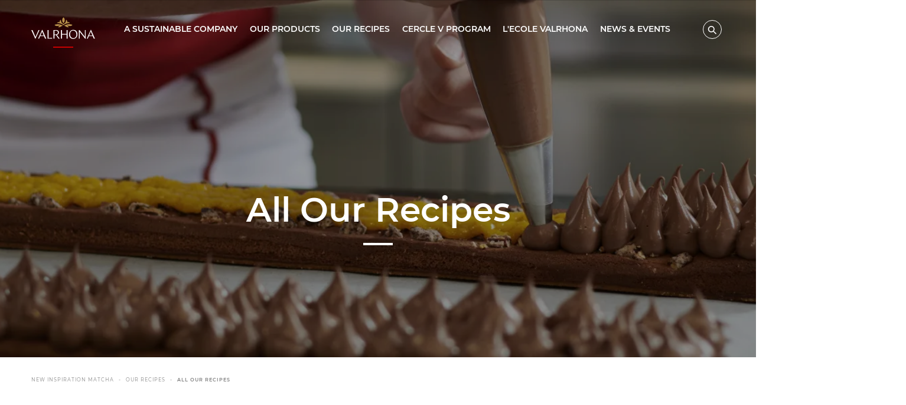

--- FILE ---
content_type: text/css
request_url: https://www.valrhona.asia/assets/build/recipe_list.fd391fad.css
body_size: 2236
content:
@charset "UTF-8";.embed_product{border:1px solid #e4dace;color:#000;flex-grow:0;transition:all .3s ease-out 0s;transition-duration:.6s}.embed_product:focus,.embed_product:hover{box-shadow:0 1.5rem 1.875rem 0 rgba(0,0,0,.15);color:#000}@media print,screen and (max-width:64.06125em){.embed_product{margin-left:0!important;margin-right:0!important;width:100%!important}.embed_product:not(:last-child){margin-bottom:1.5625rem}}@media print,screen and (min-width:64.0625em){.embed_product{margin-bottom:3.125rem}.embed_product .card-section{padding-bottom:1.5625rem!important}}.embed_product.embed_recipe .list_labels img{display:inline-block;transform:none!important}.embed_product.embed_recipe .logo_cerclev{max-height:1.875rem}.embed_product.embed_recipe .logo_cerclev:not(:last-child){margin-right:.625rem}#recipes>.grid-x{position:relative;z-index:5}#result-container{position:relative;z-index:4}.cross-selling{padding:3.125rem 0}.cross-selling .script{display:block}.cross-selling .embed_product:first-child:not(:last-child){overflow:visible;position:relative}.cross-selling .embed_product:first-child:not(:last-child):before{background:#d00000;content:"";display:block;height:2.5rem;left:0;position:absolute;top:0;transform:translate3d(-1.25rem,-1.25rem,0);width:100%;z-index:-1}@media print,screen and (max-width:64.06125em){.cross-selling .embed_product:first-child:not(:last-child):before{height:1.25rem;transform:translate3d(-.625rem,-.625rem,0)}}.cross-selling .embed_product:last-child:not(:first-child){overflow:visible;position:relative}.cross-selling .embed_product:last-child:not(:first-child):before{background:#d00000;content:"";display:block;height:100%;position:absolute;right:0;top:0;transform:translate3d(1.25rem,-1.25rem,0);width:2.5rem;z-index:-1}@media print,screen and (max-width:64.06125em){.cross-selling .embed_product:last-child:not(:first-child):before{transform:translate3d(.625rem,-.625rem,0);width:1.25rem}}@media print,screen and (min-width:64.0625em){.cross-selling .embed_product:nth-child(2n){transform:translate3d(0,3.125rem,0)}}.recipe_category{margin-top:3.125rem}.recipe_category h3{color:#b9934c}.recipe_category:last-child{margin-bottom:3.125rem}@media print,screen and (max-width:64.06125em){.recipe_category>.cell:first-child{margin-bottom:1.5625rem;text-align:center}.recipe_category>.cell:first-child .h1,.recipe_category>.cell:first-child .h2,.recipe_category>.cell:first-child .h3,.recipe_category>.cell:first-child .h4,.recipe_category>.cell:first-child .h5,.recipe_category>.cell:first-child .h6,.recipe_category>.cell:first-child h1,.recipe_category>.cell:first-child h2,.recipe_category>.cell:first-child h3,.recipe_category>.cell:first-child h4,.recipe_category>.cell:first-child h5,.recipe_category>.cell:first-child h6{color:#b9934c}}.recipe_category .recipe_slider{margin-left:-.78125rem;margin-right:-.78125rem}.recipe_category .recipe_slider .slick-list{overflow:visible!important}.recipe_category .recipe_slider .slick-list .slick-slide{transition:all .3s ease-out 0s}@media print,screen and (min-width:64.0625em){.recipe_category .recipe_slider .slick-list .slick-slide{padding:.78125rem}}.recipe_category .recipe_slider .slick-list .slick-slide:not(.slick-active){opacity:0;pointer-events:none}@media print,screen and (max-width:64.06125em){.recipe_category .recipe_slider .slick-list .slick-slide.after:not(.slick-current){opacity:.3;transform:translate3d(.78125rem,0,0)}}.recipe_category .recipe_slider .slick-list .slick-slide .embed_product{margin-bottom:0;padding-bottom:0}@media print,screen and (min-width:64.0625em){.recipe_category .recipe_slider:not(.rtl) .slick-slide:first-child .card-section{overflow:visible;position:relative}.recipe_category .recipe_slider:not(.rtl) .slick-slide:first-child .card-section:before{background:#d00000;bottom:0;content:"";display:block;height:100%;left:0;position:absolute;transform:translate3d(-1.25rem,1.25rem,0);width:2.5rem;z-index:-1}}@media print,screen and (min-width:64.0625em) and (max-width:64.06125em){.recipe_category .recipe_slider:not(.rtl) .slick-slide:first-child .card-section:before{transform:translate3d(-.625rem,.625rem,0);width:1.25rem}}@media print,screen and (min-width:64.0625em){.recipe_category .recipe_slider.rtl .slick-slide:first-child .card-section{overflow:visible;position:relative}.recipe_category .recipe_slider.rtl .slick-slide:first-child .card-section:before{background:#d00000;bottom:0;content:"";display:block;height:2.5rem;position:absolute;right:0;transform:translate3d(1.25rem,1.25rem,0);width:100%;z-index:-1}}@media print,screen and (min-width:64.0625em) and (max-width:64.06125em){.recipe_category .recipe_slider.rtl .slick-slide:first-child .card-section:before{height:1.25rem;transform:translate3d(.625rem,.625rem,0)}}@media print,screen and (min-width:64.0625em){.recipe_category .recipe_slider .slick-track{align-content:stretch;align-items:stretch;display:flex;flex-direction:row;left:0;margin-left:0;margin-right:0;position:relative;top:0;width:100%!important}.recipe_category .recipe_slider .slick-track .slick-slide{flex-grow:0;flex-shrink:0;height:auto}.recipe_category .recipe_slider .slick-track .slick-slide>div,.recipe_category .recipe_slider .slick-track .slick-slide>div>a{height:100%}.recipe_category .recipe_slider.rtl .slick-track{flex-direction:row-reverse}}@media print,screen and (max-width:64.06125em){.recipe_category .recipe_slider .embed_product .card-section>:not(:last-child){margin-bottom:.625rem}.recipe_category .recipe_slider .embed_product .h_small{font-size:.5rem;padding-bottom:0}.recipe_category .recipe_slider .embed_product h3.h4{font-size:1rem;padding-bottom:.875rem}.recipe_category .recipe_slider .embed_product h3.h4:after{width:2.375rem}}.recipe_category .slick-arrow{bottom:7.5rem;left:-7.8125rem;position:absolute}.recipe_category .slick-arrow.slick-disabled{cursor:auto;opacity:.5}.recipe_category .slick-arrow .cursor-fixed:before{background:#fff;border-radius:100%;content:"";display:block;height:3.375rem;left:50%;position:absolute;top:50%;transform:translate(-50%,-50%);width:3.375rem;z-index:0}.recipe_category .slick-arrow,.recipe_category .slick-arrow .cursor-fixed,.recipe_category .slick-arrow .cursor-fixed>svg{height:4.6875rem;width:4.6875rem}.recipe_category .slick-arrow.previous .cursor-fixed span{display:block;transform:translate3d(-50%,-50%,0)}.recipe_category .slick-arrow.next{bottom:13.4375rem}@media print,screen and (max-width:64.06125em){.recipe_category .slick-arrow{bottom:3.125rem;left:-5.625rem}.recipe_category .slick-arrow .cursor-fixed:before{height:2.375rem;width:2.375rem}.recipe_category .slick-arrow,.recipe_category .slick-arrow .cursor-fixed,.recipe_category .slick-arrow .cursor-fixed>svg{height:3.375rem;width:3.375rem}.recipe_category .slick-arrow.next{bottom:7.75rem}}@media print,screen and (min-width:64.0625em){.recipe_category .recipe_slider:not(.rtl)~.slick-arrow{left:auto;right:-6.25rem}}.recipe_category>.cell:last-child{position:relative}.recipe_category>.cell:last-child:before{background:hsla(33,29%,85%,.33);bottom:0;content:"";display:block;position:absolute;right:100%;top:0;transform:translate3d(8.625rem,-1.5625rem,0);width:50vw}@media print,screen and (min-width:64.0625em){.recipe_category>.cell:last-child:before{transform:translate3d(8.625rem,-3.125rem,0)}.recipe_category>.cell:last-child:not(.right):before{left:100%;right:auto;transform:translate3d(-8.625rem,-3.125rem,0)}}.push{margin-top:3.125rem}@media print,screen and (min-width:64.0625em){.push{margin-top:6.25rem}}.slick-slider{-webkit-touch-callout:none;-webkit-tap-highlight-color:transparent;box-sizing:border-box;-ms-touch-action:pan-y;touch-action:pan-y;-webkit-user-select:none;-moz-user-select:none;-ms-user-select:none;user-select:none;-khtml-user-select:none}.slick-list,.slick-slider{display:block;position:relative}.slick-list{margin:0;overflow:hidden;padding:0}.slick-list:focus{outline:none}.slick-list.dragging{cursor:pointer;cursor:hand}.slick-slider .slick-list,.slick-slider .slick-track{-webkit-transform:translateZ(0);-moz-transform:translateZ(0);-ms-transform:translateZ(0);-o-transform:translateZ(0);transform:translateZ(0)}.slick-track{display:block;left:0;margin-left:auto;margin-right:auto;position:relative;top:0}.slick-track:after,.slick-track:before{content:"";display:table}.slick-track:after{clear:both}.slick-loading .slick-track{visibility:hidden}.slick-slide{display:none;float:left;height:100%;min-height:1px}[dir=rtl] .slick-slide{float:right}.slick-slide img{display:block}.slick-slide.slick-loading img{display:none}.slick-slide.dragging img{pointer-events:none}.slick-initialized .slick-slide{display:block}.slick-loading .slick-slide{visibility:hidden}.slick-vertical .slick-slide{border:1px solid transparent;display:block;height:auto}.slick-arrow.slick-hidden{display:none}.slick-loading .slick-list{background:#fff url(/assets/build/images/ajax-loader.fb6f3c23.gif) 50% no-repeat}@font-face{font-family:slick;font-style:normal;font-weight:400;src:url(/assets/build/fonts/slick.a4e97f5a.eot);src:url(/assets/build/fonts/slick.a4e97f5a.eot?#iefix) format("embedded-opentype"),url(/assets/build/fonts/slick.29518378.woff) format("woff"),url(/assets/build/fonts/slick.c94f7671.ttf) format("truetype"),url(/assets/build/images/slick.2630a3e3.svg#slick) format("svg")}.slick-next,.slick-prev{border:none;cursor:pointer;display:block;font-size:0;height:20px;line-height:0;padding:0;position:absolute;top:50%;-webkit-transform:translateY(-50%);-ms-transform:translateY(-50%);transform:translateY(-50%);width:20px}.slick-next,.slick-next:focus,.slick-next:hover,.slick-prev,.slick-prev:focus,.slick-prev:hover{background:transparent;color:transparent;outline:none}.slick-next:focus:before,.slick-next:hover:before,.slick-prev:focus:before,.slick-prev:hover:before{opacity:1}.slick-next.slick-disabled:before,.slick-prev.slick-disabled:before{opacity:.25}.slick-next:before,.slick-prev:before{-webkit-font-smoothing:antialiased;-moz-osx-font-smoothing:grayscale;color:#fff;font-family:slick;font-size:20px;line-height:1;opacity:.75}.slick-prev{left:-25px}[dir=rtl] .slick-prev{left:auto;right:-25px}.slick-prev:before{content:"←"}[dir=rtl] .slick-prev:before{content:"→"}.slick-next{right:-25px}[dir=rtl] .slick-next{left:-25px;right:auto}.slick-next:before{content:"→"}[dir=rtl] .slick-next:before{content:"←"}.slick-dotted.slick-slider{margin-bottom:30px}.slick-dots{bottom:-25px;display:block;list-style:none;margin:0;padding:0;position:absolute;text-align:center;width:100%}.slick-dots li{display:inline-block;margin:0 5px;padding:0;position:relative}.slick-dots li,.slick-dots li button{cursor:pointer;height:20px;width:20px}.slick-dots li button{background:transparent;border:0;color:transparent;display:block;font-size:0;line-height:0;outline:none;padding:5px}.slick-dots li button:focus,.slick-dots li button:hover{outline:none}.slick-dots li button:focus:before,.slick-dots li button:hover:before{opacity:1}.slick-dots li button:before{-webkit-font-smoothing:antialiased;-moz-osx-font-smoothing:grayscale;color:#000;content:"•";font-family:slick;font-size:6px;height:20px;left:0;line-height:20px;opacity:.25;position:absolute;text-align:center;top:0;width:20px}.slick-dots li.slick-active button:before{color:#000;opacity:.75}

--- FILE ---
content_type: image/svg+xml
request_url: https://www.valrhona.asia/assets/build/images/chevron.a10122de.svg
body_size: 816
content:
<svg width="7px" height="4px" viewBox="0 0 7 4" version="1.1" xmlns="http://www.w3.org/2000/svg" xmlns:xlink="http://www.w3.org/1999/xlink">
    <path fill="#000000" d="M3.92014711,3.87297737 C3.83814994,3.95420978 3.7269059,3.99989893 3.61087215,4 L3.38912785,4 C3.27334573,3.99866972 3.16255217,3.95316559 3.07985289,3.87297737 L0.08630473,0.905266734 C0.0310692,0.851060807 0,0.777273398 0,0.700298393 C0,0.623323388 0.0310692,0.549535979 0.08630473,0.495330051 L0.500616464,0.0853933689 C0.554397387,0.0310830708 0.628008747,0.000477908896 0.704854642,0.000477908896 C0.781700537,0.000477908896 0.855311897,0.0310830708 0.909092821,0.0853933689 L3.5,2.65471483 L6.09090718,0.0853933689 C6.14569162,0.0307411153 6.22026653,0 6.29806305,0 C6.37585957,0 6.45043447,0.0307411153 6.50521891,0.0853933689 L6.91369527,0.495330051 C6.9689308,0.549535979 7,0.623323388 7,0.700298393 C7,0.777273398 6.9689308,0.851060807 6.91369527,0.905266734 L3.92014711,3.87297737 Z"></path>
</svg>

--- FILE ---
content_type: text/javascript
request_url: https://www.valrhona.asia/assets/build/recipe_list.58bb8a84.js
body_size: 780
content:
"use strict";(self.webpackChunkvalrhona_refonte_site=self.webpackChunkvalrhona_refonte_site||[]).push([[440],{3095:function(e,i,n){n.d(i,{A:function(){return t}});var a=n(4692),s=n.n(a);function t(e){var i=e?JSON.parse(e):[],n=s()("#filter_wrapper");n.find(".select li.disabled").removeClass("disabled"),s().each(i,(function(e,i){var a=n.find('select[name="'+e+'"]').siblings(".select");a.find("li.disabled").removeClass("disabled"),s().each(i,(function(e,i){a.find('a[value="'+i+'"]').parents("li:first").addClass("disabled")}))}))}},8356:function(e,i,n){var a=n(4692),s=n.n(a),t=(n(9599),n(3095));function l(e){e.find(".recipe_slider").each((function(){var e=function(){return Foundation.MediaQuery.atLeast("large")?3:1},i=s()(this);i.children().length;i.on("init",(function(n,a){for(var s=0;s<e();s++)i.find(".slick-slide").eq(s).removeClass("after");for(var t=i.find(".slick-slide").length;t>=e();t--)i.find(".slick-slide").eq(t).addClass("after")})).slick({slidesToShow:3,slidesToScroll:1,infinite:!1,speed:500,prevArrow:i.siblings(".previous"),nextArrow:i.siblings(".next"),rtl:i.hasClass("rtl"),responsive:[{breakpoint:1024,settings:{slidesToShow:1,rtl:!1}}]}).on("beforeChange",(function(e,n,a,s){for(var t=0;t<s;t++)i.find(".slick-slide").eq(t).removeClass("after");for(var l=i.find(".slick-slide").length;l>=s;l--)i.find(".slick-slide").eq(l).addClass("after")}))}))}s()((function(){var e=s()("#filter_wrapper").find("form"),i=s()("#result-container"),n=i.find("[data-disabled-filter-values]");(0,t.A)(n.length>0?n.attr("data-disabled-filter-values"):""),l(i),e.on("submit",(function(n){n.preventDefault(),i.hasClass("loading")||(i.addClass("loading"),s().ajax({url:e.attr("action"),method:e.attr("method"),data:e.serialize(),success:function(n){var a=s()("<div>"+n+"</div>").find("[data-disabled-filter-values]");(0,t.A)(a.length>0?a.attr("data-disabled-filter-values"):""),i.html(n),l(i),history.pushState("","",e.attr("action")+"?"+e.serialize())},complete:function(){i.removeClass("loading")}}))})).on("input",(function(){e.submit()})).on("click",".select a",(function(){e.trigger("input")}))}))}},function(e){e.O(0,[4692,9599],(function(){return i=8356,e(e.s=i);var i}));e.O()}]);